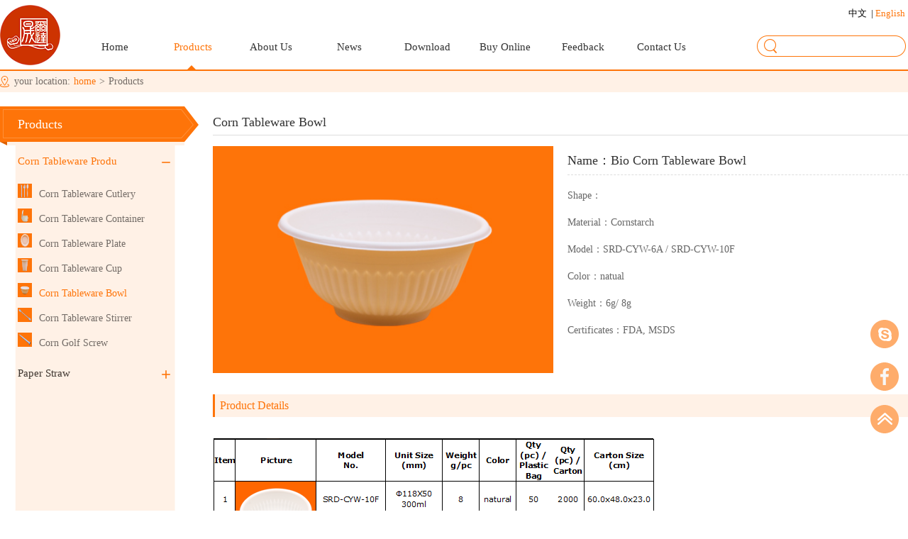

--- FILE ---
content_type: text/html
request_url: http://biotableware.com/en_chanpin_11_80_110.htm
body_size: 4770
content:
<!DOCTYPE html PUBLIC "-//W3C//DTD XHTML 1.0 Transitional//EN" "http://www.w3.org/TR/xhtml1/DTD/xhtml1-transitional.dtd">
<html xmlns="http://www.w3.org/1999/xhtml">
<head>
<meta http-equiv="Content-Type" content="text/html; charset=utf-8" />

<script type="text/javascript" src="/front/www/js/jquery-1.8.2.min.js"></script>
<script type="text/javascript" src="/front/www/js/my.js"></script>
<script type="text/javascript" src="/front/www/js/common.js"></script>
<script type="text/javascript" src="/front/www/js/lunbo.js"></script>
<script type="text/javascript" src="/front/www/js/banner.js"></script>
<script type="text/javascript" src="/front/www/js/jquery.validate.min.js"></script>
<link rel="stylesheet" href="/front/www/css/all.css" />
<script type="text/javascript" src="/front/www/js/jquery-1.11.0.js" ></script>
<script type="text/javascript" src="/front/www/js/index.js" ></script>
<script type="text/javascript" src="/front/www/js/slider.js" ></script>
<link rel="shortcut icon" href="/file/logo/20160603/1464950585_9961600.png"/>
<title>100% Biodegradable High Quality Eco-friendly Disposable Compostable Cornstarch Bowl</title>
<meta name="keywords" content="Disposable bowl, biodegradable bowl, cornstarch bowl, 100% degradation bowl, compostable bowl, eco-friendly bowl, throw-away bowl, 100% Biodegradation bowl, Eco-friendly bowl, disposable soup bowl" />
<meta name="description" content="100% Biodegradable High Quality Eco-friendly Disposable Compostable Cornstarch Bowl" /></head>
<style>
   .h_banbentaidi_b{ width:100%; height:50px; background:#f8efb4; display:none }
   .h_iestishi{ width:1200px; height:50px; text-align:center; background:#f8efb4 }
   .h_banbentaidi{ display:inline-block; height:50px; line-height:50px; color:#503708; font-size:15px; }
   .h_buzaitishi{ display:inline-block; height:50px; line-height:50px; color:#503708; font-size:15px; cursor:pointer; width:15px; text-align:center; }
</style>
<div class="h_banbentaidi_b">
   <div class="h_iestishi">
      <a class="h_banbentaidi">您的浏览器版本太低，拖慢上网速度且存在安全隐患，建议升级浏览器</a>
      <a class="h_buzaitishi">×</a>
   </div>
</div>


<script>
   function myBrowser(){
      var userAgent = navigator.userAgent; //取得浏览器的userAgent字符串
      var isOpera = userAgent.indexOf("Opera") > -1; //判断是否Opera浏览器
      var isIE = userAgent.indexOf("compatible") > -1 && userAgent.indexOf("MSIE") > -1 && !isOpera; //判断是否IE浏览器
      var isFF = userAgent.indexOf("Firefox") > -1; //判断是否Firefox浏览器
      var isSafari = userAgent.indexOf("Safari") > -1; //判断是否Safari浏览器
      if (isIE) {
         var IE5 = IE55 = IE6 = IE7 = IE8 = false;
         var reIE = new RegExp("MSIE (\\d+\\.\\d+);");
         reIE.test(userAgent);
         var fIEVersion = parseFloat(RegExp["$1"]);
         IE55 = fIEVersion == 5.5;
         IE6 = fIEVersion == 6.0;
         IE7 = fIEVersion == 7.0;
         IE8 = fIEVersion == 8.0;
         if (IE55) {
            return "IE55";
         }
         if (IE6) {
            return "IE6";
         }
         if (IE7) {
            return "IE7";
         }
         if (IE8) {
            return "IE8";
         }
      }//isIE end
      if (isFF) {
         return "FF";
      }
      if (isOpera) {
         return "Opera";
      }
   }//myBrowser() end
   //以下是调用上面的函数

   if (myBrowser() == "IE6") {
      $(".h_banbentaidi_b").show();
   }
   if (myBrowser() == "IE7") {
      $(".h_banbentaidi_b").show();
   }
   if (myBrowser() == "IE8") {
      $(".h_banbentaidi_b").show();
   }
   $(".h_buzaitishi").click(function(){
      $(".h_banbentaidi_b").hide();
   })
</script>
<body>
   <!--头部-->
   <body>
		<div class="head_b">
			<div class="head">
				<div class="logo"><a href="/en"><img class="tupian" src="/file/logo/20160601/1464765195_11671000.png"/></a></div>
				<div class="nav">
					<ul class="nav_ul1">
						<li class="nav_li1" ><a href="/en" >Home</a></li>
												<li class="nav_li1" style="background-image: url(/front/www/images/bg1.png);"><a style="color:#fe7409;" href="/en_product_11_31.htm"  >Products</a>
												<div class="navchild_div">
						     
						         
						    
									<div class="nav_div">
										<div class="nav_div_title">Corn Tableware Products</div>
																				<div class="nav_div_goods">
											<div class="nav_div_img" style="background: url(/file/product/20160708/1467941946_60938200.jpg) no-repeat;background-size: 100% 100%;"></div>
											<div class="nav_div_name"><a href="/en_product_11_69.htm">Corn Tableware Cutlery</a></div>											
										</div>
																				<div class="nav_div_goods">
											<div class="nav_div_img" style="background: url(/file/product/20160707/1467860401_70020000.jpg) no-repeat;background-size: 100% 100%;"></div>
											<div class="nav_div_name"><a href="/en_product_11_77.htm">Corn Tableware Container</a></div>											
										</div>
																				<div class="nav_div_goods">
											<div class="nav_div_img" style="background: url(/file/product/20160707/1467861052_71731100.jpg) no-repeat;background-size: 100% 100%;"></div>
											<div class="nav_div_name"><a href="/en_product_11_78.htm">Corn Tableware Plate</a></div>											
										</div>
																				<div class="nav_div_goods">
											<div class="nav_div_img" style="background: url(/file/product/20160707/1467861081_2539500.jpg) no-repeat;background-size: 100% 100%;"></div>
											<div class="nav_div_name"><a href="/en_product_11_79.htm">Corn Tableware Cup</a></div>											
										</div>
																				<div class="nav_div_goods">
											<div class="nav_div_img" style="background: url(/file/product/20160707/1467861113_66895000.jpg) no-repeat;background-size: 100% 100%;"></div>
											<div class="nav_div_name"><a href="/en_product_11_80.htm">Corn Tableware Bowl</a></div>											
										</div>
																				<div class="nav_div_goods">
											<div class="nav_div_img" style="background: url(/file/product/20160707/1467873860_69629300.jpg) no-repeat;background-size: 100% 100%;"></div>
											<div class="nav_div_name"><a href="/en_product_11_81.htm">Corn Tableware Stirrer</a></div>											
										</div>
																				<div class="nav_div_goods">
											<div class="nav_div_img" style="background: url(/file/product/20160707/1467873912_15332500.jpg) no-repeat;background-size: 100% 100%;"></div>
											<div class="nav_div_name"><a href="/en_product_11_82.htm">Corn Golf Screw</a></div>											
										</div>
																			</div>
							     
						    
									<div class="nav_div">
										<div class="nav_div_title">Paper Straw</div>
																			</div>
							 		
									
									<div style="clear: both;"></div>
							</div>
																			
						</li>
						
						
												<li class="nav_li3" ><a  href="/en_about_13_29.htm"  >About Us</a>
																			<div class="navchild_div2">
							   								<div><a href="/en_about_13_29.htm">Company Profile</a></div>
																<div><a href="/en_about_14_30.htm">Company Culture</a></div>
															</div>
													
						</li>
						
						
												<li class="nav_li3" ><a  href="/en_news_15_32.htm"  >News</a>
																								    <div class="navchild_div2">
							   								<div><a href="/en_news_15_44.htm">Company News</a></div>
																<div><a href="/en_news_15_45.htm">Industry Trends</a></div>
															</div>
							
						</li>
						
						
												<li class="nav_li3" ><a  href="/en_down_16_33.htm"  >Download</a>
																			
						</li>
						
						
												<li class="nav_li3" ><a  href="" target="_blank" >Buy Online</a>
																			
						</li>
						
						
												<li class="nav_li3" ><a  href="/en_message_18.htm"  >Feedback</a>
																			
						</li>
						
						
												<li class="nav_li3" ><a  href="/en_lianxi_19.htm"  >Contact Us</a>
																			
						</li>
						
						
											</ul>
				</div>
				<form action="/en/search" method="get"><div class="search"><input type="text" name="title" class="search_input"  value="" /></div></form>
				<div class="language">
					<a href="/index?lang=222" class="language_a2">中文&nbsp;&nbsp;</a>|<a href="/en" class="language_a1">&nbsp;English</a>
				</div>
			</div>
		</div>   <!--主体--> 
   <div class="breadnav">
			<div class="breadnav_child">
				<span class="bread_span1">your location:</span><span class="bread_span2"><a href="/en">home</a></span>><span class="bread_span3">Products</span>
			</div>
		</div>
		<div class="mid_b">
			<div class="product">
				<div class="product_left">
					<div class="product_left_top">
						<div class="product_head">Products</div>
					</div>
					<div class="product_left_down">
										<div class="product_title"    style="color:#fe7409" onclick="fun4(this)">
							Corn Tableware Produ							<div   style="background-image:url(/front/www/images/tubiao2.png)" ></div>
						</div>
						<div class="product_child"   style="display:block;">
							<ul>
							    							    <li>
									<div class="chanpin_img"><img class="tupian" src="/file/product/20160708/1467941946_60938200.jpg" /></div>
									<div class="chanpin_title"><a  href="/en_product_11_69.htm">Corn Tableware Cutlery</a></div>
								</li>
							    							    <li>
									<div class="chanpin_img"><img class="tupian" src="/file/product/20160707/1467860401_70020000.jpg" /></div>
									<div class="chanpin_title"><a  href="/en_product_11_77.htm">Corn Tableware Container</a></div>
								</li>
							    							    <li>
									<div class="chanpin_img"><img class="tupian" src="/file/product/20160707/1467861052_71731100.jpg" /></div>
									<div class="chanpin_title"><a  href="/en_product_11_78.htm">Corn Tableware Plate</a></div>
								</li>
							    							    <li>
									<div class="chanpin_img"><img class="tupian" src="/file/product/20160707/1467861081_2539500.jpg" /></div>
									<div class="chanpin_title"><a  href="/en_product_11_79.htm">Corn Tableware Cup</a></div>
								</li>
							    							    <li>
									<div class="chanpin_img"><img class="tupian" src="/file/product/20160707/1467861113_66895000.jpg" /></div>
									<div class="chanpin_title"><a style="color:#fe7409" href="/en_product_11_80.htm">Corn Tableware Bowl</a></div>
								</li>
							    							    <li>
									<div class="chanpin_img"><img class="tupian" src="/file/product/20160707/1467873860_69629300.jpg" /></div>
									<div class="chanpin_title"><a  href="/en_product_11_81.htm">Corn Tableware Stirrer</a></div>
								</li>
							    							    <li>
									<div class="chanpin_img"><img class="tupian" src="/file/product/20160707/1467873912_15332500.jpg" /></div>
									<div class="chanpin_title"><a  href="/en_product_11_82.htm">Corn Golf Screw</a></div>
								</li>
							           						</ul>
						</div>
										<div class="product_title"   onclick="fun4(this)">
							Paper Straw							<div  ></div>
						</div>
						<div class="product_child" >
							<ul>
							           						</ul>
						</div>
										    
					</div>
					
				</div>
				<div class="product_right">
					<div class="product_right_title"> Corn Tableware Bowl</div>
					<div class="product_right_down">
						    <div class="pro_view_top">
						  	  <div class="pro_view_img"><img class="tupian" src="/file/product/20160901/1472722330_66894900_large.jpg" /></div>
						  	  <div class="pro_view_right">
						  	  	<div class="pro_view_title">
						  	  		Name：Bio Corn Tableware Bowl						  	  	</div>
						  	  	<ul class="pro_view_ul">
						  	  		<li class="pro_view_li">Shape：</li>
						  	  		<li class="pro_view_li">Material：Cornstarch</li>
						  	  		<li class="pro_view_li">Model：SRD-CYW-6A / SRD-CYW-10F</li>
						  	  		<li class="pro_view_li">Color：natual</li>
						  	  		<li class="pro_view_li">Weight：6g/ 8g</li>
						  	  		<li class="pro_view_li">Certificates：FDA, MSDS</li>
						  	  	</ul>
						  	  </div>
						    </div>
						    <div class="pro_view_name">Product Details</div>
						    <div class="pro_view_content">
						    	<p><img src="/file/ueditor/image/20171110/1510301168964514.png" title="1510301168964514.png" alt="3.png"/></p><p></p><p><br/></p><p><br/></p><p><img src="/file/ueditor/image/20160901/1472722421733003.jpg" style="" title="1472722421733003.jpg"/></p>						    </div>
						    <div class="pro_view_name">Recommended for you</div>
						    <div class="pro_view_ran">
						    	
						    							    	<div class="pro_ran__div">
						    		<div class="pro_ran_img"><img class="tupian" src="/file/product/20160901/1472722330_66894900_large.jpg" /> </div>
						    		<div class="pro_ran_con">
						    			<div class="pro_ran_tilte">Bio Corn Tableware Bowl</div>
						    			<div class="pro_ran_content">Bio Corn Tableware Bowl</div>
						    		</div>
						    		<a href="/en_chanpin_11_80_110.htm"><div class="pro_ran_a">View Detail</div></a>
						    	</div>
						    							    </div>
					</div>
					
					
				</div>
				<div style="clear: both;"></div>
			</div>
			
		</div>   <!--尾部-->
   ﻿<div class="foot_nav">
         <div style="width:1280px;margin:auto">
		    <div class="foot_nav1" style="margin-left:110px;width:1060px">
		     <ul class="foot_nav_ul">
		        <li class="foot_nav_li"><a href="/en">Home</a></li>
		        		        
		        <li class="foot_nav_li1" style="width:110px"><a href="/en_product_11_31.htm">Products</a></li>
		        
		        		        
		        <li class="foot_nav_li1" style="width:110px"><a href="/en_about_13_29.htm">About Us</a></li>
		        
		        		        
		        <li class="foot_nav_li1" style="width:110px"><a href="/en_news_15_32.htm">News</a></li>
		        
		        		        
		        <li class="foot_nav_li1" style="width:110px"><a href="/en_down_16_33.htm">Download</a></li>
		        
		        		        
		        <li class="foot_nav_li1" style="width:110px"><a href="">Buy Online</a></li>
		        
		        		        
		        <li class="foot_nav_li1" style="width:110px"><a href="/en_message_18.htm">Feedback</a></li>
		        
		        		        
		        <li class="foot_nav_li1" style="width:110px"><a href="/en_lianxi_19.htm">Contact Us</a></li>
		        
		        			<li class="foot_nav_li1" style="width:110px"><a href="http://www.ecer.com " target="_blank">ecer</a>
		     </ul>
		    
		    </div>
		   </div>  
		</div>
		<div class="foot_b">
		    <div class="foot">
		      <div class="foot_top">
		        <div class="foot_add"><div class="f1111"></div><div class="f2222"><span style="color: #444444;">Address：</span><span style="color: #666666;display: block;float: right;margin-right: 40PX;width: 305px;">#04-408, No. 997 Tianma Road, Jimei District,                                                           Xiamen Fujian China 361021 </span></div></div>
		        <div class="foot_email"><div class="f1112"></div><div class="f2223"><span style="color: #444444;">E-mail：</span><span style="color: #666666;">candy.mu@srdinnotech.com</span></div></div>
		        <div class="foot_phone"><div class="f1113"></div><div class="f2224"><span style="color: #444444;">Tel Phone No.：</span><span style="color: #666666;">0086 592 2216365</span></div></div>
		      </div> 
		      <div class="foot_down">
		        CopyRight @ 2002--2014  SRD Innotech  www.biotableware.com 		      </div>
		    </div>
		</div>
		
		<div class="erweima" id="erweima">



 <!--skype-->
<a href="skype:candymu0528?call" target="_blank"><div class="call">
</div></a> 
        
 <a href="http://www.ecer.com" target="_blank">
<div class="fac">
    
</div>  </a>  
 <!--返回顶部-->  
<div class="gotop">
	
</div> 
  
  
</div>
<script>
  /*返回顶部*/
 $(".gotop").click(function(){$('body,html').animate({scrollTop:0},300);  return false;}); 
 //QQ
$(".qq").mouseover(function(){$(this).addClass("qq2");$(this).find(".xuanfu_list").show()})
$(".qq").mouseout(function(){$(this).removeClass("qq2");$(".xuanfu_list").hide()})
//微信
$(".weixina").mouseover(function(){$(this).addClass("weixinhover");$(this).find(".weixintu").show()})
$(".weixina").mouseout(function(){$(this).removeClass("weixinhover");$(this).find(".weixintu").hide()})
//飞信
$(".feixin").mouseover(function(){$(this).addClass("feixinhover");$(".feixinkuan").show()})
$(".feixin").mouseout(function(){$(this).removeClass("feixinhover");$(".feixinkuan").hide()})
</script>
		
		
	</body>
</html></body>	
</html>
          

--- FILE ---
content_type: text/css
request_url: http://biotableware.com/front/www/css/all.css
body_size: 7856
content:
@charset "utf-8";
/* CSS Document */
body,
blockquote,
dd,
dl,
figure,
form,
p,
pre,
h1,
h2,
h3,
h4,
h5,
h6,
input,
textarea {
  margin: 0;
  padding: 0;
  font-weight: normal; }

* {word-break:break-all;}

ul,
ol {
  margin: 0;
  padding: 0;
  list-style: none; }

a {
  text-decoration: none; }

img {
  vertical-align: middle;
  border: none; }
button,
select {
  text-transform: none;
}
table {
  border-collapse: collapse;
  border-spacing: 0;
 
}
td,
th {
  padding: 0;
}
i, em {
  font-style: normal; }


*{
	font-family: "微软雅黑";
	cursor: default;
}
a{
	cursor: pointer;
}
.tupian{
	width: 100%;
	height: 100%;
}
.head_b{
	width: 100%;
	height: 98px;
	border-bottom: 2px solid #FE7409;
}
.head{
	width: 1280px;
	height: 100%;
	background-color: #fffff;
	margin: auto;
	
}
.logo{
	width: 85px;
	height: 85px;
	border-radius: 85px;
	/*background-color: red;*/
	float: left;
	margin-top: 7px;
	
}
.logo img{
	cursor: pointer;
}
.nav{
	width: 848px;
	height: 16px;
	/*background-color: red;*/
	float: left;
	margin-top: 57px;
	margin-left: 72px;
}
.nav_li{
	float: left;
	width: 106px;
	text-align: center;
	height: 41px;
	
}

.nav_li:hover{
	background-image: url(/front/www/images/bg1.png);
}
.nav_li a{
	font-size: 16px;
	color: #333333;
}
.nav_li a:hover{
	
	color: #fe7409;
}
.nav_ul1{
	margin-left:-50px;
}
.nav_li1{
	float: left;
	width: 110px;
	text-align: center;
	height: 41px;
	
}

.nav_li1:hover{
	background-image: url(/front/www/images/bg1.png);
}
.nav_li1 a{
	font-size: 15px;
	color: #333333;
}
.nav_li1 a:hover{
	
	color: #fe7409;
}

.nav_li2{
	float: left;
	width: 106px;
	text-align: center;
	height: 41px;
	
}

.nav_li2:hover{
	background-image: url(/front/www/images/bg1.png);
}
.nav_li2 a{
	font-size: 16px;
	color: #333333;
}
.nav_li2 a:hover{
	
	color: #fe7409;
}
.nav_li3{
	float: left;
	width: 110px;
	text-align: center;
	height: 41px;
	
}

.nav_li3:hover{
	background-image: url(/front/www/images/bg1.png);
}
.nav_li3 a{
	font-size: 15px;
	color: #333333;
}
.nav_li3 a:hover{
	
	color: #fe7409;
}


.navchild_div{
	width: 600px;
	/*background-color: red;*/
	margin-top: 20px;
	/*display: none;*/
	background-color: #FFF7F2;
	border: 1px solid #FE7409;
  border-top: 2px solid #FE7409;
    visibility:hidden;
 position: absolute;
 z-index: 100;
}
.nav_div{
	width: 200px;
	/*background-color: red;*/
	/*border-bottom: 1px dashed #FE7409;*/
	float: left;
/*	background-color: red;*/
	min-height: 172px;
	overflow:hidden;
}
.nav_div_title{
	width: 100%;
	height: 37px;
	/*background-color: red;*/
	line-height: 37px;
	text-indent: 10px;
	text-align: left;
	font-size: 15px;
	color: #5a2400;
	overflow:hidden;
}
.nav_div_goods{
	width: 100%;
	height: 26px;
/*	background-color: yellow;*/
	margin-bottom: 7px;
}
.nav_div_img{
	width: 25px;
	height: 25px;
/*	background-color: green;*/
	float: left;
	margin-left: 10px;
	margin-top: 6px;
}
.nav_div_name{
	width: 160px;
	height: 20px;
	/*background-color: deepskyblue;*/
	float: left;
	margin-left: 5px;
	margin-top: 6px;
	
	text-align: left;
}
.nav_div_name a{
	font-size: 14px;
	color: #fe7409;
}
.nav_div_name a:hover{
	text-decoration: underline;
}
.navchild_div1{
	width: 200px;
	/*background-color: red;*/
	margin-top: 20px;
	display: none;
	position: absolute;
	background-color: #FFF7F2;
	border: 1px solid #FE7409;
  border-top: 2px solid #FE7409;
  z-index: 100;

 height: 35px;
}
.navchild_div2{
	width: 320px;
	/*background-color: red;*/
	margin-top: 20px;
	display: none;
	position: absolute;
	background-color: #FFF7F2;
	border: 1px solid #FE7409;
  border-top: 2px solid #FE7409;
  z-index: 100;

 height: 35px;
}
.navchild_div2 div{
	float: left;
	margin-left: 25px;
	line-height: 35px;
}
.navchild_div2 div a{
	color: #ff6600;
	font-size: 15px;
}
.navchild_div2 div a:hover{
	text-decoration: underline;
}
.navchild_div2 div{
	float: left;
	margin-left: 25px;
	line-height: 35px;
}
.navchild_div1 div{
	float: left;
	margin-left: 25px;
	line-height: 35px;
}
.navchild_div1 div a{
	color: #ff6600;
	font-size: 15px;
}
.navchild_div1 div a:hover{
	text-decoration: underline;
}
.search{
	width: 210px;
	height: 30px;
	background-image: url(/front/www/images/bg4.png);
	float: left;
	margin-left: 62px;
	margin-top: 50px;
}
.search_input{
	width: 160px;
	height: 20px;
	position: relative;
	top: 3px;
	left: 33px;
	border: none;
	outline: none;
	cursor: text;
}
.language{
	width: 88px;
	height: 14px;
/*	background-color: yellow;*/
	float: right;
	margin-top: -70px;
	text-align: center;
	font-size: 13px;
}
.language_a1{
	font-size: 13px;
	color: #fe7409;

}
.language_a2{
	font-size: 13px;
	color: black;
}
.banner{
	width: 100%;
	height: 660px;
	/*background-color: red;*/
}
.banner img{
    width: 100%;
    height: 100%;
}
.flexslider {
    margin: 0px auto 20px;
    position: relative;
    width: 1280px;
    height: 500px;
    overflow: hidden;
    zoom: 1;
}
.flexslider .slides li {
    width: 100%;
    height: 100%;
}
/*.flex-direction-nav a {
    width: 70px;
    height: 70px;
    line-height: 99em;
    overflow: hidden;
    margin: -35px 0 0;
    display: block;
    background: url(../img/ad_ctr.png) no-repeat;
    position: absolute;
    top: 50%;
    z-index: 10;
    cursor: pointer;
    opacity: 0;
    filter: alpha(opacity=0);
    -webkit-transition: all .3s ease;
    border-radius: 35px;
}*/

.flexslider .slides a img {
    width: 100%;
    height: 500px;
    display: block;
}
.flex-prev{
	width: 39px;
	height: 80px;
	
	position: absolute;
	top: 220px;
	background-image: url(/front/www/images/prev.png);
}
.flex-next{
	width: 39px;
	height: 80px;
	/*background-color: red;*/
	position: absolute;
	right: 0px;
	top: 220px;
	background-image: url(/front/www/images/next.png);
}
.mid_b{
	width: 100%;
	/*height:1500px;*/
	background-color: #ffffff;
	overflow: hidden;
	}
.about_index{
	width: 1280px;
	height: 440px;
	margin: auto;
	
}
.about_img_index{
	width: 800px;
	height: 400px;
	float: left;
	margin-top: 40px;
/*	background-color: green;*/
}
.about_con_index{
	width: 480px;
	height: 400px;
	float: right;
	margin-top: 40px;
	/*background:url(/front/www/images/bg5.png);*/
}
.con_title_index{
	width: 100%;
	height: 100px;
	text-align: center;
	line-height: 100px;
	/*background-color: green;*/
	font-size: 30px;
	color: #fe7409;
}
.con_con_index{
	width: 455px;
	height: 165px;
	font-size: 14px;
	color: #444444;
	margin-left: 25px;
	overflow: hidden;
	
}
.about_a_index{
	width: 140px;
	height: 40px;
	/*background-color: red;*/
	font-size: 15px;
	position: relative;
	top: 54px;
	left: 168px;
	border-radius:40px;
	border:1px solid #FEAC6B;
	text-align:center;
	line-height:40px;
	color:#fe7409;
cursor: pointer;
}
.about_a_index a{
	color:#fe7409;
}
.about_a_index:hover{
	background-color: #FE7409;
	color:#ffffff;
}


.new_index_b{
	width: 1280px;
	height: 360px;
	margin: auto;
	/*background-color: yellow;*/
}
.new_index{
	width: 100%;
	height: 325px;
	position: relative;
	top: 40px;
	
}
.new_index_left{
	width: 800px;
	height: 100%;
	float: left;
	/*background-color: cyan;*/
}
.new_index_right{
	width: 450px;
	height: 100%;
	float: right;
	
}
.new_index_left1{
	width: 100px;
	height: 100%;
	/*background-color: blue;*/
	float: left;
}
.new_index_left1 div{
	background: url(/front/www/images/bg6.png);
	width: 100%;
	height: 50%;
	font-size: 16px;
	color: #ff6600;
	text-align: center;
	
	cursor: pointer;
}
/*.new_index_left1 div:hover{
	background:url(/front/www/images/bg7.png);
	color: #ffffff;
}*/
.new_index_left2{
	width: 650px;
	height: 100%;
	/*background-color: blue;*/
	float: left;
	margin-left: 20px;
	/*display: none;*/
}
.new_index_left3{
	width: 650px;
	height: 100%;
	/*background-color: blue;*/
	float: left;
	margin-left: 20px;
	display: none;
}
.new_index_title{
	width: 100%;
	height: 73px;

	font-size: 30px;
	color: #fe7409;
	text-align: center;
	line-height: 50px;
}
.new_index_conb{
	height: 170px;
	width: 100%;
	/*background-color: yellow;*/
}
.new_index_cont{
	width: 300px;
	height: 170px;
	float: left;
	border: 1px solid #666666;
	margin-left: 18px;
	cursor: pointer;
}
.new_index_time{
	width: 100%;
	height: 50px;
	font-size: 14px;
	color: #feac6b;
	text-indent: 11px;
	line-height: 50px;
	cursor: pointer;
}
.new_title_index{
	width: 100%;
	height: 20px;
	color: #333333;
	font-size: 16px;
	text-indent: 11px;
	overflow: hidden;
	cursor: pointer;
}
.new_content_index{
	margin-top: 15px;;
	height: 80px;
	width: 100%;
	color: #666666;
	font-size: 14px;
	text-indent: 11px;
	overflow: hidden;
	cursor: pointer;
	

}
.new_index_a{
	width: 140px;
	height: 40px;
	border:1px solid #FE7409;
	border-radius:40px;
	position: relative;
	text-align:center;
	line-height:40px;
/*background-image: url(/front/www/images/bg8.png);*/
	top:40px;
	left:260px;
	cursor: pointer;
	color: #fe7409;
	font-size: 15px;
}
.new_index_a:hover{
	background:#FE7409;
	color:#ffffff;
}

.product_index{
	width: 1280px;
	height: 2710px;
	/*background-color: red;*/
	margin: auto;
	margin-top: 5px;
	background-image: url(/front/www/images/bg9.png);
	position: relative;
}
.product_index_title{
	width: 120px;
	height: 28px;
	font-size: 30px;
	color: #fe7409;
	margin: auto;
	position: relative;
	top: 73px;
	}
.product_index_div{
	width: 840px;
	height: 280px;
/*	background-color: red;*/
	float: left;
	margin-top: 150px;

}
.product_index_img{
	width: 420px;
	height: 100%;
	float: left;
	
}
.product_index_img img{
	cursor: pointer;
}
.product_index_con{
	width: 403px;
	height: 100%;
	float: right;
	/*background-color: yellow;*/
}
.product_title_index{
  height: 95px;
  width: 100%;
  /*background-color: green;*/
  
  line-height: 120px;
}
.product_title_index a{
	font-size: 18px;
	color: #222222;
}
.product_con_index{
	height: 185px;
	width: 100%;
/*	background-color: cyan;*/
	font-size: 14px;
	color: #444444;
	overflow: hidden;
}
.product_index_div1{
	width: 844px;
	height: 280px;
	/*background-color: red;*/
	float: right;
	margin-top: 5px;
}
.product_index_div2{
	width: 840px;
	height: 280px;
/*	background-color: red;*/
	float: left;
	margin-top: 130px;
}

.product_index_div4{
	width: 840px;
	height: 280px;
/*	background-color: red;*/
	float: left;
	margin-top: 130px;
}
.product_index_con1{
	width: 395px;
	height: 100%;
	float: left;
	/*background-color: yellow;*/
}
.product_index_img1{
	width: 421px;
	height: 100%;
	float: right;
	/*background-color: green;*/
}
.product_index_img1 img{
	cursor: pointer;
}
.product_index_title1{
	width: 100%;
	height: 95px;
	/*background-color: green;*/
	font-size: 18px;
	line-height: 120px;
}
.product_index_title1 a{
	color: #222222;
}
.product_index_a{
	 width: 142px;
	 height: 40px;
	 border: 1px solid #FD7509;
	 position: absolute;
	 top: 2600px;
	 left: 540px;
	 border-radius: 40px;
	 text-align: center;
	 line-height: 40px;
	 color: #fe7409;
	font-size: 15px;
	    cursor: pointer;
}
.product_index_a:hover{
	background:#FE7409;
	color:#ffffff;
}

.foot_nav{
	width: 100%;
	height: 48px;
	border-top:2px solid #FD7509;
	background-color: #FFF7F2;
}
.foot_nav1{
	/*width: 848px;*/
	height: 100%;
	/*background-color: red;*/
	margin: auto;
	margin-left:157px;
}
.foot_b{
	width: 100%;
	mim-height: 110px;
	background-color: #FAF0EA;
}
.foot{
	width: 1280px;
	
	margin: auto;
	
	
	
}
.foot_top{
	width: 1280px;
	min-height: 95px;
	
}
.foot_add{
	float: left;
	/*background-color: red;*/
	margin-top: 20px;
	width:500px;
	font-size: 14px;
	overflow: hidden;
	
	
}
.foot_add div{
	float: left;
}
.foot_email div{
	float: left;
}
.foot_phone div{
	float: left;
}
.f2222{
	margin-top:10px;
	width:420px;
}
.f2223{
	margin-top:10px;
	width:340px;
}
.f2224{
	margin-top:10px;
}
.f1111{
	background:url(/front/www/images/f1.png);
	width:40px;
	height:40px;
	margin-right:10px;
}
.f1112{
	background:url(/front/www/images/f2.png);
	width:40px;
	height:40px;
	margin-right:10px;
}
.f1113{
	background:url(/front/www/images/f3.png);
	width:40px;
	height:40px;
	margin-right:10px;
}
.foot_email{
	float: left;
	width:390px;
	
	/*background-color: red;*/
	margin-top: 20px;
	margin-left: 47px;
	font-size: 14px;
	overflow: hidden;
	
}
.foot_phone{
	float: left;
	
	height: 40px;
	/*background-color: red;*/
	margin-top: 20px;
	margin-left: 55px;
	font-size: 14px;
	overflow: hidden;
	
}
.foot_down{
	width: 100%;
	height: 40px;
	font-size: 14px;
	color: #666666;
	text-align: center;
	
}
.foot_nav_ul{
	
	margin-top: 20px;
	
}
.foot_nav_li{
	float: left;
	width: 104px;
	height: 15px;
	font-size: 14px;
	text-align: center;
}
.foot_nav_li1{
	float: left;
	width: 104px;
	height: 15px;
	font-size: 14px;
	text-align: center;
	border-left: 1px solid #D6D5D4;
}
.foot_nav_ul a{
	 color:#333333;
}
.foot_nav_ul a:hover{
	 color:#fe7409;
}
.breadnav{
	width: 100%;
	height: 30px;
	background-color: #FFF1E6;
}
.breadnav_child{
	 width: 1280px;
	 height:100%;
	 margin: auto;
	 background-image: url(/front/www/images/bg12.png);
	 font-size: 14px;
	 color: #726b66;
	 line-height: 30px;
}
.bread_span1{
	margin-left: 20px;
}
.bread_span2{
	margin-left: 5px;
	margin-right: 5px;
}
.bread_span2 a{
	color: #fe7409;
}
.bread_span3{
	margin-left: 5px;
	margin-right: 5px;
}
.product{
	width: 1280px;
	min-height: 990px;
	margin:auto;
	/*background-color: red;*/
	margin-top: 20px;
	margin-bottom: 20px;
}
.product_left{
	width: 280px;
	min-height: 990px;
/*	background-color: yellow;*/
	float: left;
}
.product_right{
 width: 993px;
 min-height: 990px;
 float: right;
 /*background-color: green;	*/
}
.product_left_top{
	width: 100%;
	height: 55px;
	background-image: url(/front/www/images/bg13.png);
}
.product_head{
	width: 175px;
	height: 25px;
	/*background-color: red;*/
	font-size: 18px;
	color: #ffffff;
	line-height: 25px;
	position: relative;
	top: 13px;
	left: 25px;
}
.product_left_down{
	width: 250px;
	min-height: 935px;
	margin-left: 10px;
	position: relative;
	background-color: #FFF1E6;
	background:url(/front/www/images/bgchanp.png) no-repeat;
	background-size:100% 100%;
}
.product_title{
	width: 100%;
	height: 44px;
	line-height: 44px;
	font-size: 15px;
	color: #3e3630;
	text-indent: 15px;
	/*background-color: red;*/
    cursor:pointer;
}
.product_title:hover{
	color:#fe7409
}
.product_title div{
	width: 12px;
	height: 12px;
	float: right;
	background-image: url(/front/www/images/tubiao1.png);
	cursor: pointer;
	margin-top: 18px;
	margin-right: 20px;
}
.product_title_div1{
	width:150px;
	float:left;
}
.product_child{
	width: 100%;
	/*height: 300px;*/
	/*background-color: yellowgreen;*/
	margin-top: 10px;
	display: none;
}
.product_child ul{
	margin-left: 15px;
}
.product_child li{
	height: 25px;
	margin-bottom: 10px;
}
.chanpin_img{
	width: 20px;
	height: 20px;
	float: left;
	
}
.chanpin_title{
	width: 205px;
	height: 25px;
  /*background-color: red;*/
  float: right;
  line-height: 30px;
  font-size: 14px;
  overflow: hidden;
}
.chanpin_title a{
	color: #726b66;
}
.chanpin_title a:hover{
	color: #fe7409;
}
.chanpin_bg{
 width: 250px;
 height: 381px;	
 position: absolute;
 background-image: url(/front/www/images/bg14.png);
 bottom: -5px;
 z-index:0;
}
.product_right_title{
	height: 40px;
	width: 980px;
	/*background-color: yellow;*/
	border-bottom: 1px solid #DDDDDD;
	font-size: 18px;
	color: #333333;
	line-height: 45px;
	margin-left: 13px;
}
.product_right_down{
	width: 100%;
	min-height: 900px;
	overflow: hidden;
	/*background-color: red;*/
}
.chanp_div{
	width: 316px;
	height: 284px;
	background-color: #F6F6F6;
	margin-left: 13px;
	border: 1px solid #DDDDDD;
	margin-top: 14px;
	float: left;
}
.product_img{
	width: 306px;
	height: 204px;
	/*background-color: red;*/
	margin:auto ;
	margin-top: 5px;
	position: relative;
}
.product_name{
	width: 306px;
	height: 50px;
	/*background-color: yellowgreen;*/
	margin: auto;
	font-size: 14px;
	overflow: hidden;
	margin-top: 20px;

}
.product_name a{
	color: #444444;
}
.product_name a:hover{
	color: #fe7409;
}
.page_product{
	width: 100%;
	height: 50px;
	/*background-color: yellow;*/
	text-align: center;
	margin-bottom: 50px;
}

.page_product1{
	width: 100%;
	height: 50px;
	/*background-color: yellow;*/
	text-align: center;
	margin-bottom: 30px;
	margin-top: 10px;
	
}
.page{ text-align:center; display:block; height:30px;width: 100%;position: relative;top: 20px;}
.page_li1{ border: 1px solid #fe7409;border-radius: 22px; width:22px; height:22px;margin-right:6px; color:#fff; font-size:10px; text-align:center; display:inline-block;cursor: pointer;}
.page_li3{  border: 1px solid #fe7409;border-radius: 22px;width:22px; height:22px;margin-right:6px; color:#fff; font-size:10px; text-align:center; display:inline-block;cursor: pointer;}
.page_li2{ width:22px; height:22px;margin-right:3px; color:#fff; font-size:10px; text-align:center; display:inline-block; border: 1px solid #fe7409;border-radius: 22px;position: relative;top: 4px;}
.page_li2 a{color:#fe7409; font-size:13px; text-align:center;width:22px; height:22px; display:block;line-height: 22px;}
.page_li2 a:hover{color: #FFFFFF;}
.page_li2:hover{background-color:#fe7409;}
.page_li4{background-color:#fe7409; width:22px; height:22px;margin-right:3px; color:#fff; font-size:10px; text-align:center; display:inline-block; border: 1px solid #fe7409;border-radius: 22px;position: relative;top: 4px;}
.page_li4 a{color:#FFFFFF; font-size:13px; text-align:center;width:22px; height:22px; display:block;line-height: 22px;}
.page_li4 a:hover{color: #FFFFFF;}
.page_li1 img{
	margin-top: 5px;
}
.page_li3 img{
	margin-top: 5px;
}
.pro_view_top{
	width: 980px;
	height: 320px;
	/*background-color: yellow;*/
	margin-left: 13px;
	margin-top: 15px;
}
.pro_view_img{
	width: 480px;
	height: 100%;
	/*background-color: green;*/
	float: left;
}
.pro_view_right{
	width: 480px;
	height: 100%;
	float: right;
	/*background-color: blue;*/
}
.pro_view_title{
	width: 100%;
	height: 40px;
	font-size: 18px;
	color: #333333;
	border-bottom: 1px dashed #DDDDDD;
	line-height: 40px;
}
.pro_view_li{
	margin-top: 20px;
  font-size: 14px;
  color: #666666;
}
.pro_view_name{
	width: 980px;
	height: 32px;
	background-image: url(/front/www/images/bg16.png);
	margin-left: 13px;
	margin-top: 30px;
	font-size: 16px;
	color: #fe7409;
	line-height: 32px;
	text-indent: 10px;
	
	
}
.pro_view_content{
  width: 980px;
  /*height: 300px;*/
  margin-left: 13px;
	margin-top: 30px;
	/*background-color: ye;*/
	font-size: 14px;
	color: #444444;
}
.pro_view_ran{
	width: 980px;
/*	height: 840px;*/
	/*background-color: green;*/
	margin-left: 13px;
}
.pro_ran__div{
	width: 100%;
	height: 280px;
	border-bottom: 1px dashed #FE7409;
}
.pro_ran_img{
	width: 360px;
	height: 240px;
	float: left;
	margin-top: 20px;
}
.pro_ran_con{
	width: 400px;
	height: 240px;
	float: left;
	margin-top: 20px;
	/*background-color: chartreuse;*/
}
.pro_ran_tilte{
	width: 335px;
	height: 26px;
	font-size: 16px;
	color: #333333;
	/*background-color: red;*/
	margin: auto;
	margin-top: 67px;
	line-height: 26px;
	overflow: hidden;
	}
.pro_ran_content{
	width: 335px;
	height: 140px;
	margin: auto;
	font-size: 14px;
	color: #444444;
/*	background-color: yellowgreen;*/
	overflow: hidden;
	margin-top: 7px;
}
.pro_ran_a{
	width: 140px;
	height: 40px;
	float: right;
	border:1px solid #fe7409;
	font-size: 16px;
	line-height: 40px;
	text-align: center;
	margin-top: 100px;
	color: #fe7409;
	cursor: pointer;
	border-radius:20px;
}

.pro_ran_a:hover{
	background-color: #FE7409;
	color: #FFFFFF;
}

.new_b{
	width: 1280px;
	
	/*background-color: red;*/
	margin: auto;
	margin-top: 28px;
}
.new_title{
	width: 100%;
	height: 32px;
	border-bottom: 1px solid #DDDDDD;
	font-size: #333333;
	line-height: 32px;
}
.new_div{
	width: 100%;
	height: 400px;
	/*background-color: yellow;*/
	margin-top: 15px;
	position: relative;
}
.new_left{
	width: 600px;
	height: 100%;
	float: left;
}
.new_right{
	width: 678px;
	height: 398px;
	border: 1px solid #DDDDDD;
 /* background-color: yellowgreen;*/
  float: right;
	
}
.new_sjx{
	width: 11px;
	height: 30px;
	background-image: url(/front/www/images/newtubiao1.png);
	background-size: 100% 100%;
	position: absolute;
	top: 185px;
	left: 590px;
	
}
.new_time{
	width: 150px;
	height: 24px;
/*	background-color: gray;*/
	margin-left: 16px;
	margin-top: 93px;
	font-size: 14px;
	color: #feac6b;
	line-height: 24px;
	text-indent: 3px;
}
.new_jieshao{
	width: 520px;
	height: 22px;
	/*background-color: red;*/
	margin-left: 16px;
	margin-top: 14px;
	font-size: 16px;
	line-height: 22px;
	overflow: hidden;
}
.new_jieshao a{
	color: #333333;
}
.new_jieshao a:hover{
	color: #fe7409;
}
.new_neirong{
	width: 635px;
	height: 80px;
	margin-left: 16px;
	margin-top: 17px;
	/*background-color: yellowgreen;*/
	font-size: 14px;
	color: #666666;
	overflow: hidden;
}
.new_more{
	width: 120px;
	height: 40px;
/*	background-color: red;*/
	margin-top: 20px;
	margin-left: 525px;
	line-height: 40px;
	text-align: center;
	font-size: 16px;
    border:1px solid #FE7409;
    border-radius:20px;
}
.new_more:hover{
	background-color: #FE7409;
}
.new_more:hover a{
	color: #FFFFFF;
}
.new_more a{
		color: #fe7409;
}
.xinwen_con{
	width: 100%;
	/*height: 500px;*/
	/*background-color: red;*/
	margin-top: 15px;
	overflow:hidden;
}
.xinwen_con img{
	max-width:1280px;
}
.xinwen_title{
	width: 100%;
	height: 32px;
	background-color: #FFF1E6;
	margin-top: 25px;
	margin-bottom: 50px;
}
.xinwen_prev{
	/*width: 400px;*/
	height: 100%;
	/*background-color: red;*/
	font-size: 14px;
	color:#fe7409 ;
	float: left;
	line-height: 32px;
	margin-left:10px
}
.xinwen_next{
	/*width: 400px;*/
	height: 100%;
/*	background-color: red;*/
	font-size: 14px;
	color:#fe7409 ;
	float: right;
	line-height: 32px;
	margin-right:10px
}
.newa1{
	color: #726b66;
}
.newa2{
	color: #726b66;
	cursor:default;
}

.newa1:hover{
	color: #fe7409;
}

.download{
	width: 100%;
	height: 1465px;
	background-image: url(/front/www/images/bg18.png);
}
.download_div1{
	width: 420px;
	height: 430px;
	/*background-color: red;*/
	float: left;
	margin-top: 15px;
	
}
.download_div2{
 width: 420px;
	height: 430px;
	/*background-color: red;*/
	float: right;
	margin-top: 200px;
}
.download_div3{
	width: 420px;
	height: 430px;
	/*background-color: red;*/
	float: left;
	margin-top: 480px;
	margin-left: -420px;
}
.download_div4{
 width: 420px;
	height: 430px;
	/*background-color: red;*/
	float: right;
	margin-top: 670px;
	margin-right: -420px;
}
.download_div5{
	width: 420px;
	height: 430px;
	/*background-color: red;*/
	float: left;
	margin-top: 955px;
	margin-left: -420px;
}
.download_img{
	width: 100%;
	height: 280px;
	/*background-color: yellow;*/
}
.download_title{
	width: 100%;
	height: 110px;
	/*background-color: green;*/
	overflow: hidden;
}
.download_t1{
	width: 100%;
	height: 50px;
	/*background-color: yellow;*/
	line-height: 50px;
	font-size: 18px;
	color: #333333;
	overflow: hidden;
}
.download_t2{
	width: 100%;
	height: 60px;
	font-size: 14px;
	color: #666666;
	overflow: hidden;
}
.download_button{
	width: 138px;
	height: 38px;
	/*background-color: blue;*/
	border: 1px solid #FE7409;
 text-align: center;
 line-height: 40px;
 font-size: 16px;
 color: #fe7409;
 cursor: pointer;
 border-radius:19px;
}
.download_button:hover{
	background-color: #FE7409;
	color: white;
}
.xiazai{
	width: 100%;
	/*height: 2115px;*/
	/*background-color: red;*/
}
.xiazai_div{
	width: 100%;
	height: 320px;
	/*background-color: yellow;*/
	margin-top: 15px;
}
.xiazai_img{
	width: 480px;
	height: 100%;
	float: left;
}
.xiazai_con{
	width: 800px;
	height: 200px;
	background-color: #F4EFEA;
	float: left;
	margin-top: 120px;
}
.xiazai_title{
	width: 600px;
	height: 60px;
	/*background-color: red;*/
	margin-left: 30px;
	font-size: 18px;
	color: #333333;
	line-height: 65px;
	overflow: hidden;
	
}
.xiazai_content{
	width: 770px;
	height: 75px;
	margin-left: 30px;
	/*background-color: yellow;*/
	font-size: 14px;
	color: #666666;
	overflow: hidden;
}
.xiazai_button{
	width: 138px;
	height: 38px;
	border: 1px solid #FE7409;
	margin-left: 30px;
	background-image: url(/front/www/images/bg19.png);
	font-size: 16px;
	color: #FE7409;
	text-indent: 50px;
	line-height: 39px;
	border-radius: 19px;
	cursor: pointer;
}
.xiazai_button:hover{
	color: #FFFFFF;
	background-image: url(/front/www/images/bg20.png);
}
.message{
	width: 480px;
	height: 554px;
	
	margin: auto;
	
}
.message_div1{
	width: 100%;
	height: 40px;
	border: 1px solid #DDDDDD;
	position: relative;
	top: 115px;
	border-radius: 5px;
}
.message_div2{
	width: 100%;
	height: 40px;
	border: 1px solid #DDDDDD;
	margin-top: 130px;
	border-radius: 5px;
}
.message_div3{
	width: 100%;
	height: 40px;
	border: 1px solid #DDDDDD;
	margin-top: 20px;
	border-radius: 5px;
}
.message_div4{
	width: 100%;
	height: 140px;
	border: 1px solid #DDDDDD;
	margin-top: 20px;
	border-radius: 5px;
}
.message_title{
	width: 46px;
	height: 20px;
	/*background-color: red;*/
	float: left;
	margin-top: 9px;
	border-right: 1px solid #DDDDDD;
	text-align: center;
	line-height: 20px;
	font-size: 14px;
	color: #666666;
}
.message_input{
	width: 430px;
	height: 20px;
	float: left;
	/*background-color: red;*/
	margin-top: 9px;
}
.message_input input{
	width: 100%;
	height: 18px;
	border: 0;
	outline: none;
	text-indent: 10px;
	position: relative;
	top: -2px;
	cursor: text;
}
.message_title1{
	width: 46px;
	height: 120px;
	float: left;
	/*background-color: red;*/
	margin-top: 9px;
	border-right: 1px solid #DDDDDD;
	font-size: 14px;
	color:#666666 ;
	line-height: 120px;
	text-align: center;
}
.message_text{
	width: 420px;
	height: 120px;
	float: left;
	margin-top: 9px;
	margin-left: 10px;
	/*background-color: red;*/
}
.message_text textarea{
	width: 100%;
	height: 100%;
	border: 0;
	outline: none;
	cursor: text;
	resize : none;
}
.message_button{
	width: 180px;
	height: 50px;
	
	float: right;
	margin-top: 18px;
	background-color: #FE7409;
	border-radius:25px;
}
.message_button input{
	width: 100%;
	height: 100%;
	border: 0;
	outline: none;
	background-color: #FE7409;
	font-size: 18px;
	color: #FFFFFF;
	cursor: pointer;
	border-radius:25px;
}
.error{
	width: 1280px;
	height: 480px;
	margin: auto;
	
}
.search_b{
	width: 1280px;
	/*height: 862px;*/
	/*background-color: red;*/
	margin: auto;
	overflow: hidden;
}
.search_b_div1{
	width: 238px;
	height: 168px;
/*	background-color: yellow;*/
	border: 1px solid #DDDDDD;
	margin-top: 20px;
	float: left;
}
.search_b_div1:hover{
	border: 1px solid #fe7409;
}
.search_b_div2{
	width: 238px;
	height: 168px;
	/*background-color: yellow;*/
	border: 1px solid #DDDDDD;
	margin-top: 20px;
	float: left;
	margin-left: 20px;
}
.search_b_div2:hover{
	border: 1px solid #fe7409;
}
.search_bread{
	width: 215px;
	height: 20px;
	font-size: 14px;
	color: #feac6b;
	margin-top: 12px;
	/*background-color: red;*/
	margin-left: 12px;
	overflow: hidden;
}
.search_title{
	width: 215px;
	height: 20px;
	margin-top: 17px;
	/*background-color: green;*/
	margin-left: 12px;
	font-size: 16px;
	color: #333333;
	overflow: hidden;
}
.search_title a{
	color: #333333;
}
.search_title a:hover{
	color: #fe7409;
}
.search_con{
	width: 215px;
	height: 58px;
	margin-left: 12px;
	margin-top: 20px;
	/*background-color: red;*/
	overflow: hidden;
	font-size: 14px;
	color: #666666;
	
}
.xinwen_div{
	width: 100%;
	overflow: hidden;
}
.xinwen_div1{
	width: 100%;
	height: 52px;
	/*background-color: yellow;*/
	line-height: 52px;
	text-align: center;
	font-size: 24px;
	color: #333333;
}
.xinwen_div2{
	height: 20px;
	width: 100%;
	font-size: 14px;
	color: #999999;
	text-align: center;
	line-height: 20px;
}
.xinwen_div3{
	width: 100%;
}
.xinwen_div3 img{
	max-width:1280px;
}
.pro_view_content img{
	max-width:980px;
}
.anone{
	cursor:default
}
.producthid{
	width: 306px;
	height: 204px;
	position:absolute;
	
	top:0;
	display:none;
}
.producthid img{
	cursor:pointer;
}
.new_index_left1 span{
	width:60px;height:50px;display: inline-block;margin-top:70px
}




/*悬浮窗*/

/*右侧悬浮*/
.erweima{ position:absolute; width:72px; top:450px; right:1px; z-index:999; position:fixed; _position:absolute;_top:expression(eval(document.documentElement.scrollTop+30));}
.erweimalo{width:72px; height:73px; overflow:hidden;}
.allp1{ margin-bottom:14px; font-size:14px; color:#ffffff;}
.allp1 span{ font-size:16px; font-family:Arial; color:#ffffff;}
.xuanfu{width:60px; height:60px; margin-top:1px; position:relative; cursor:pointer;}
.xuanfu_list{position:absolute; width:120px; background:#02B1EE; padding:5px 0 16px 16px; left:-136px; top:0;}
.xun-a{width:100%; padding:47px 0 13px; font-size:12px; line-height:12px; color:#FFFFFF; display:block; text-align:center;}
.xuanfu_list0 a{ width:55px; padding-left:27px; height:24px; font-size:13px; color:#993366; line-height:24px; float:left; display:block; margin-bottom:5px;}
.xuanfu_list0 a span{ font-size:15px; font-family:Arial; color:#993366;}
.xuan-a{width:72px; height:73px; display:block;}
/*QQ悬浮*/
.xuan-q a{margin-top: 5px;}
.qq{  background:url(../img/qq.png) no-repeat;}
.qqdiv{ width: 101px;height:30px;margin-left: -30px;;background-image: url(/front/www/images/qqbeijing1.png);margin-top: 5px;cursor: pointer;}
.qq:hover{background:url(/front/www/images/qq1.png) no-repeat;}
/*facebook*/
.facebook{ background:url(/front/www/images/facebook.png) no-repeat;    background-position-x: 100%;}

/*skype*/
.skype{background:url(/front/www/images/call.png) no-repeat;    background-position-x: 100%;}


/*返回顶部*/
.fac{width:40px; height:40px; margin-top:1px; background:url(/front/www/images/facebook.png) no-repeat; cursor:pointer;position: relative;left: 20px;margin-top:20px}
.call{width:40px; height:40px; margin-top:1px; background:url(/front/www/images/call.png) no-repeat; cursor:pointer;position: relative;left: 20px;}
.gotop{width:40px; height:40px; margin-top:1px; background:url(/front/www/images/top.png) no-repeat; cursor:pointer;position: relative;left: 20px;margin-top:20px}

.hidden_top{width:120px; height:50px; position:absolute; left:-120px; top:0; z-index:40;  background:#02B1EE;line-height: 50px;text-indent:30px;}
.hidden_top a{font-size: 14px;color: #FFFFFF;}
.fac:hover{
	background:url(/front/www/images/facebook1.png) no-repeat;
}
.call:hover{
	background:url(/front/www/images/call1.png) no-repeat;
}
.gotop:hover{
	background:url(/front/www/images/top1.png) no-repeat;
}

.kongdiv{
	width: 100%;
	height: 60px;
}
.message label{
	color: red;
	/*background-color: red;*/
	position: relative;
	top: -20px;
	left: 300px;
	font-size: 14px;
	
}
.bread_div{
	/*width: 100px;*/
	height: 100%;
	/*background-color: red;*/
	float: right;
	font-size: 14px;
	color: #726b66;
}
.bread_div span{
	color:#FE7409;
}
.page_div{
	width: 1280px;
	height: 30px;
	background-color: red;
	margin: auto;
}

.message_img{
	width:532px;
	height:115px;
    background:url(/front/www/images/bg26.png);
    position: absolute;
    left: 50%;
    margin-left: -236px;
}

--- FILE ---
content_type: application/x-javascript
request_url: http://biotableware.com/front/www/js/common.js
body_size: 3161
content:
//菜单导航固定




//滚动-横向带控制(顶尖专家)结束

//医院类切换效果菜单


//关于我们切换效果菜单



//首页切换效果

//首页切换效果


//首页菜单切换
//首页切换效果



//首页菜单切换

//改变字体大小

//环境切换效果
var zhangxu = {
    $: function(objName) {
        if (document.getElementById) {
            return eval('document.getElementById("' + objName + '")')
        } else {
            return eval('document.all.' + objName)
        }
    },
    isIE: navigator.appVersion.indexOf("MSIE") != -1 ? true: false,
    addEvent: function(l, i, I) {
        if (l.attachEvent) {
            l.attachEvent("on" + i, I)
        } else {
            l.addEventListener(i, I, false)
        }
    },
    delEvent: function(l, i, I) {
        if (l.detachEvent) {
            l.detachEvent("on" + i, I)
        } else {
            l.removeEventListener(i, I, false)
        }
    },
    readCookie: function(O) {
        var o = "",
        l = O + "=";
        if (document.cookie.length > 0) {
            var i = document.cookie.indexOf(l);
            if (i != -1) {
                i += l.length;
                var I = document.cookie.indexOf(";", i);
                if (I == -1) I = document.cookie.length;
                o = unescape(document.cookie.substring(i, I))
            }
        };
        return o
    },
    writeCookie: function(i, l, o, c) {
        var O = "",
        I = "";
        if (o != null) {
            O = new Date((new Date).getTime() + o * 3600000);
            O = "; expires=" + O.toGMTString()
        };
        if (c != null) {
            I = ";domain=" + c
        };
        document.cookie = i + "=" + escape(l) + O + I
    },
    readStyle: function(I, l) {
        if (I.style[l]) {
            return I.style[l]
        } else if (I.currentStyle) {
            return I.currentStyle[l]
        } else if (document.defaultView && document.defaultView.getComputedStyle) {
            var i = document.defaultView.getComputedStyle(I, null);
            return i.getPropertyValue(l)
        } else {
            return null
        }
    }
};

//滚动图片构造函数
//UI&UE Dept. mengjia
//080623
function ScrollPic(scrollContId, arrLeftId, arrRightId, dotListId) {
    this.scrollContId = scrollContId;
    this.arrLeftId = arrLeftId;
    this.arrRightId = arrRightId;
    this.dotListId = dotListId;
    this.dotClassName = "dotItem";
    this.dotOnClassName = "dotItemOn";
    this.dotObjArr = [];
    this.pageWidth = 0;
    this.frameWidth = 0;
    this.speed = 10;
    this.space = 10;
    this.pageIndex = 0;
    this.autoPlay = true;
    this.autoPlayTime = 5;
    var _autoTimeObj, _scrollTimeObj, _state = "ready";
    this.stripDiv = document.createElement("DIV");
    this.listDiv01 = document.createElement("DIV");
    this.listDiv02 = document.createElement("DIV");
    if (!ScrollPic.childs) {
        ScrollPic.childs = []
    };
    this.ID = ScrollPic.childs.length;
    ScrollPic.childs.push(this);
    this.initialize = function() {
        if (!this.scrollContId) {
            throw new Error("必须指定scrollContId.");
            return
        };
        this.scrollContDiv = zhangxu.$(this.scrollContId);
        if (!this.scrollContDiv) {
            throw new Error("scrollContId不是正确的对象。(scrollContId = \"" + this.scrollContId + "\")");
            return
        };
        this.scrollContDiv.style.width = this.frameWidth + "px";
        this.scrollContDiv.style.overflow = "hidden";
        this.listDiv01.innerHTML = this.listDiv02.innerHTML = this.scrollContDiv.innerHTML;
        this.scrollContDiv.innerHTML = "";
        this.scrollContDiv.appendChild(this.stripDiv);
        this.stripDiv.appendChild(this.listDiv01);
        this.stripDiv.appendChild(this.listDiv02);
        this.stripDiv.style.overflow = "hidden";
        this.stripDiv.style.zoom = "1";
        this.stripDiv.style.width = "36855px";
        this.listDiv01.style.cssFloat = "left";
		this.listDiv01.style.styleFloat = "left"; 
        this.listDiv02.style.cssFloat = "left";
		this.listDiv02.style.styleFloat = "left"; 
        zhangxu.addEvent(this.scrollContDiv, "mouseover", Function("ScrollPic.childs[" + this.ID + "].stop()"));
        zhangxu.addEvent(this.scrollContDiv, "mouseout", Function("ScrollPic.childs[" + this.ID + "].play()"));
        if (this.arrLeftId) {
            this.arrLeftObj = zhangxu.$(this.arrLeftId);
            if (this.arrLeftObj) {
                zhangxu.addEvent(this.arrLeftObj, "mousedown", Function("ScrollPic.childs[" + this.ID + "].rightMouseDown()"));
                zhangxu.addEvent(this.arrLeftObj, "mouseup", Function("ScrollPic.childs[" + this.ID + "].rightEnd()"));
                zhangxu.addEvent(this.arrLeftObj, "mouseout", Function("ScrollPic.childs[" + this.ID + "].rightEnd()"))
            }
        };
        if (this.arrRightId) {
            this.arrRightObj = zhangxu.$(this.arrRightId);
            if (this.arrRightObj) {
                zhangxu.addEvent(this.arrRightObj, "mousedown", Function("ScrollPic.childs[" + this.ID + "].leftMouseDown()"));
                zhangxu.addEvent(this.arrRightObj, "mouseup", Function("ScrollPic.childs[" + this.ID + "].leftEnd()"));
                zhangxu.addEvent(this.arrRightObj, "mouseout", Function("ScrollPic.childs[" + this.ID + "].leftEnd()"))
            }
        };
        if (this.dotListId) {
            this.dotListObj = zhangxu.$(this.dotListId);
            if (this.dotListObj) {
                var pages = Math.round(this.listDiv01.offsetWidth / this.frameWidth + 0.4),
                i,
                tempObj;
                for (i = 0; i < pages; i++) {
                    tempObj = document.createElement("span");
                    this.dotListObj.appendChild(tempObj);
                    this.dotObjArr.push(tempObj);
                    if (i == this.pageIndex) {
                        tempObj.className = this.dotClassName
                    } else {
                        tempObj.className = this.dotOnClassName
                    };
                    tempObj.title = "第" + (i + 1) + "页";
                    zhangxu.addEvent(tempObj, "click", Function("ScrollPic.childs[" + this.ID + "].pageTo(" + i + ")"))
                }
            }
        };
        if (this.autoPlay) {
            this.play()
        }
    };
    this.leftMouseDown = function() {
        if (_state != "ready") {
            return
        };
        _state = "floating";
        _scrollTimeObj = setInterval("ScrollPic.childs[" + this.ID + "].moveLeft()", this.speed)
    };
    this.rightMouseDown = function() {
        if (_state != "ready") {
            return
        };
        _state = "floating";
        _scrollTimeObj = setInterval("ScrollPic.childs[" + this.ID + "].moveRight()", this.speed)
    };
    this.moveLeft = function() {
        if (this.scrollContDiv.scrollLeft + this.space >= this.listDiv01.scrollWidth) {
            this.scrollContDiv.scrollLeft = this.scrollContDiv.scrollLeft + this.space - this.listDiv01.scrollWidth
        } else {
            this.scrollContDiv.scrollLeft += this.space
        };
        this.accountPageIndex()
    };
    this.moveRight = function() {
        if (this.scrollContDiv.scrollLeft - this.space <= 0) {
            this.scrollContDiv.scrollLeft = this.listDiv01.scrollWidth + this.scrollContDiv.scrollLeft - this.space
        } else {
            this.scrollContDiv.scrollLeft -= this.space
        };
        this.accountPageIndex()
    };
    this.leftEnd = function() {
        if (_state != "floating") {
            return
        };
        _state = "stoping";
        clearInterval(_scrollTimeObj);
        var fill = this.pageWidth - this.scrollContDiv.scrollLeft % this.pageWidth;
        this.move(fill)
    };
    this.rightEnd = function() {
        if (_state != "floating") {
            return
        };
        _state = "stoping";
        clearInterval(_scrollTimeObj);
        var fill = -this.scrollContDiv.scrollLeft % this.pageWidth;
        this.move(fill)
    };
    this.move = function(num, quick) {
        var thisMove = num / 5;
        if (!quick) {
            if (thisMove > this.space) {
                thisMove = this.space
            };
            if (thisMove < -this.space) {
                thisMove = -this.space
            }
        };
        if (Math.abs(thisMove) < 1 && thisMove != 0) {
            thisMove = thisMove >= 0 ? 1 : -1
        } else {
            thisMove = Math.round(thisMove)
        };
        var temp = this.scrollContDiv.scrollLeft + thisMove;
        if (thisMove > 0) {
            if (this.scrollContDiv.scrollLeft + thisMove >= this.listDiv01.scrollWidth) {
                this.scrollContDiv.scrollLeft = this.scrollContDiv.scrollLeft + thisMove - this.listDiv01.scrollWidth
            } else {
                this.scrollContDiv.scrollLeft += thisMove
            }
        } else {
            if (this.scrollContDiv.scrollLeft - thisMove <= 0) {
                this.scrollContDiv.scrollLeft = this.listDiv01.scrollWidth + this.scrollContDiv.scrollLeft - thisMove
            } else {
                this.scrollContDiv.scrollLeft += thisMove
            }
        };
        num -= thisMove;
        if (Math.abs(num) == 0) {
            _state = "ready";
            if (this.autoPlay) {
                this.play()
            };
            this.accountPageIndex();
            return
        } else {
            this.accountPageIndex();
            setTimeout("ScrollPic.childs[" + this.ID + "].move(" + num + "," + quick + ")", this.speed)
        }
    };
    this.next = function() {
        if (_state != "ready") {
            return
        };
        _state = "stoping";
        this.move(this.pageWidth, true)
    };
    this.play = function() {
        if (!this.autoPlay) {
            return
        };
        clearInterval(_autoTimeObj);
        _autoTimeObj = setInterval("ScrollPic.childs[" + this.ID + "].next()", this.autoPlayTime * 1000)
    };
    this.stop = function() {
        clearInterval(_autoTimeObj)
    };
    this.pageTo = function(num) {
        if (_state != "ready") {
            return
        };
        _state = "stoping";
        var fill = num * this.frameWidth - this.scrollContDiv.scrollLeft;
        this.move(fill, true)
    };
    this.accountPageIndex = function() {
        this.pageIndex = Math.round(this.scrollContDiv.scrollLeft / this.frameWidth);
        if (this.pageIndex > Math.round(this.listDiv01.offsetWidth / this.frameWidth + 0.4) - 1) {
            this.pageIndex = 0
        };
        var i;
        for (i = 0; i < this.dotObjArr.length; i++) {
            if (i == this.pageIndex) {
                this.dotObjArr[i].className = this.dotClassName
            } else {
                this.dotObjArr[i].className = this.dotOnClassName
            }
        }
    }
	
	
};

	

/*end*/



--- FILE ---
content_type: application/x-javascript
request_url: http://biotableware.com/front/www/js/index.js
body_size: 902
content:
    function fun(obj){
    	$(".new_index_left2").css("display","block");
    	$(".new_index_left3").css("display","none");
    	$(".new_index_left1 div").css("background-image","url(/front/www/images/bg6.png)");
    	$(".new_index_left1 div").css("color","#ff6600");
    	$(obj).css("background-image","url(/front/www/images/bg7.png)");
    	$(obj).css("color","#FFFFFF");
   }
    function fun1(obj){
    	$(".new_index_left2").css("display","none");
    	$(".new_index_left3").css("display","block");
    	$(".new_index_left1 div").css("background-image","url(/front/www/images/bg6.png)");
    	$(".new_index_left1 div").css("color","#ff6600");
    	$(obj).css("background-image","url(/front/www/images/bg7.png)");
    	$(obj).css("color","#FFFFFF");
   }
//   function fun3(obj){
//	   
//   	  $(obj).parent().next().toggle();
//    var i=$(obj).parent().next().css("display");
//    
//   	 if(i=="block"){
//   	 	$(obj).css("background-image","url(/front/www/images/tubiao2.png)");
//   	 }else{
//   	 	$(obj).css("background-image","url(/front/www/images/tubiao1.png)");
//   	 }
//   }
  function fun4(obj){
	  $(obj).next().toggle();
	  var i=$(obj).next().css("display");
	  if(i=="block"){
	   	 	$(obj).children().css("background-image","url(/front/www/images/tubiao2.png)");
	   	 }else{
	   	 	$(obj).children().css("background-image","url(/front/www/images/tubiao1.png)");
	   	 }
  }
   
   
   
   
   
		
	

$(document).ready(function() {
	    
	$(".nav_li").mouseenter(function(){
		var i=0;
		$(".nav_div").each(function(){
			 var d=$(this).height();//
			if(i<d){
				i=d;
				
			}
			$(this).css("height",i);
			});
		 $(this).children().last().css("visibility","visible");
	});
	$(".nav_li").mouseleave(function(){
		 $(this).children().next().css("visibility","hidden");
	});
	$(".nav_li2").mouseenter(function(){
		 $(this).children().last().css("display","block");
		 
	});
	$(".nav_li2").mouseleave(function(){
		 $(this).children().next().css("display","none");
	});
	$(".nav_li3").mouseenter(function(){
		 $(this).children().last().css("display","block");
		 
	});
	$(".nav_li3").mouseleave(function(){
		 $(this).children().next().css("display","none");
	});
	$(".nav_li1").mouseenter(function(){
		var i=0;
		$(".nav_div").each(function(){
			 var d=$(this).height();//
			if(i<d){
				i=d;
				
			}
			$(this).css("height",i);
			});
		 $(this).children().last().css("visibility","visible");
		 
		 
	});
	$(".nav_li1").mouseleave(function(){
		 $(this).children().next().css("visibility","hidden");
	});
	
	$(".new_index_cont").mouseenter(function(){
		$(this).css("border","1px solid #fe7409");
		$(this).children().eq(1).css("color","#FE7409");
	});
	$(".new_index_cont").mouseleave(function(){
		$(this).css("border","1px solid #666666")
		$(this).children().eq(1).css("color","#666666");
	});
	$(".new_right").mouseenter(function(){
		$(this).css("border","1px solid #FEAC6B");
		$(this).next().css("background-image","url(/front/www/images/newtubiao2.png)");
		
	});
	$(".new_right").mouseleave(function(){
		$(this).css("border","1px solid #E1E1E1");
		$(this).next().css("background-image","url(/front/www/images/newtubiao1.png)");
		
	});
	$(".product_img").mouseenter(function(){
		$(this).children().last().css("display","block");
		
	});
	$(".product_img").mouseleave(function(){
		$(this).children().last().css("display","none");
		
	});
	
	
	
});

--- FILE ---
content_type: application/x-javascript
request_url: http://biotableware.com/front/www/js/my.js
body_size: 1080
content:
// JavaScript Document

function xiala(div,ul,a,addclass ){
  $(div).hover(function(){
	$(this).find(ul).toggle();
	})	
  $(div).mouseover(function(){
	$(this).find(a).addClass(addclass)
	}).mouseout(function(){
		$(this).find(a).removeClass(addclass);
		})
}
/*去除摸个div的边距*/
function bianju(div,unm){
	var i=0;
	$(div).each(function() {
	i++;
	 var a=i%unm;
	   if(a==0)
	   {
		   $(this).css("margin-right","0");
		}
    });
}
/*改变某个元素最后一个样式的属性*/	
function last(div,unm,addclass){
	switch(unm)
		{
	case 1:
 		$(div).last().css("margin","0");
  	break;
	case 2:
 		$(div).last().css("background","0");
  	break;
	case 3:
	    $(div).last().css("margin","0");
		$(div).last().css("background","none");
	break;
	case 4:
 		$(div).last().addClass("addclass");
  	break;
		}
}
//左部导航的二级菜单
function leftzuo(div,addclass,findclass,showhideclass,div2,hasclass,ul){
    $(div).click(function () {
		$(this).toggleClass(addclass)
        var t = $(this).find(findclass);
        t.toggleClass(showhideclass);})
    $(div).click(function () {
        $(this).next().slideToggle();})
    $(div2).has(hasclass).find(ul).css("display","block")	  
}
//产品对比-表格的消失与显示
function show(div,div2,div3){
$(div).click(function(){$(this).hide();$(div2).show();$(div3).show();})}
function hide(div,div2,div3){
$(div).click(function(){$(this).hide();$(div2).show();$(div3).hide();})
}

//table切换
function tableqie(div,addclass,tihuanclass){ 
$(div).click(function()
    { $(this).addClass(addclass);$(this).siblings().removeClass(addclass);})
  $(function(){	
  $(tihuanclass).hide();
  $(tihuanclass).eq(0).show();
  $(div).click(function(){
	  var index=$(this).index();
		$(tihuanclass).hide();
		$(tihuanclass).eq(index).show();
	  })
  })
}
//table切换 滑过
function tableqie2(div,addclass,tihuanclass){ 
$(div).hover(function()
    { $(this).addClass(addclass);$(this).siblings().removeClass(addclass);})
  $(function(){	
  $(tihuanclass).hide();
  $(tihuanclass).eq(0).show();
  $(div).hover(function(){
	  var index=$(this).index();
		$(tihuanclass).hide();
		$(tihuanclass).eq(index).show();
	  })
  })
}


--- FILE ---
content_type: application/x-javascript
request_url: http://biotableware.com/front/www/js/banner.js
body_size: 782
content:
$(function(){

	var aPage = $('#huyuy .pages a');		//分页按钮
	var aImg = $('#huyuy .box p');		//图像集合
	var iSize = aImg.size();		//图像个数
	var index = 0;		//切换索引
	var t;
	$('#btnLeft').click(function(){		//左边按钮点击
		index--;
		if(index<0){
			index=iSize-1
		}
		change(index)
	})
	$('#btnRight').click(function(){    //右边按钮点击
		index++;
		if(index>iSize-1){
			index=0
		}
		change(index)
	})
	//分页按钮点击
	aPage.click(function(){
		index = $(this).index();
		change(index)
	});
	//切换过程
	function change(index){
		aPage.removeClass('active');
		aPage.eq(index).addClass('active');
		aImg.stop();
		//隐藏除了当前元素，所以图像
		aImg.eq(index).siblings().animate({
			opacity:0
		},1000)
		//显示当前图像
		aImg.eq(index).animate({
			opacity:1
		},1000)
	}

	 
	function autoshow() {
		index=index+1;
		if(index<=iSize-1){
		   change(index);
		}else{
			index=0;
			change(index);
		}
			
	}
	int=setInterval(autoshow,3000);
	function clearInt() {
		$('#btnLeft,#btnRight,.page a').mouseover(function() {
			clearInterval(int);
		})
	
	}
	function setInt() {
		$('#btnLeft,#btnRight,.page a').mouseout(function() {
			int=setInterval(autoshow,3000);
		})
	}
	clearInt();
	setInt();
})

--- FILE ---
content_type: application/x-javascript
request_url: http://biotableware.com/front/www/js/lunbo.js
body_size: 631
content:
// JavaScript Document
function banner(){	
	var bn_id = 0;
	var bn_id2= 1;
	var speed33=3000;
	var qhjg = 1;
    var MyMar33;
	$("#banner .d1").hide();
	$("#banner .d1").eq(0).fadeIn("slow");
	if($("#banner .d1").length>1)
	{
		$("#banner_id span").eq(0).addClass("nuw");
		function Marquee33(){
			bn_id2 = bn_id+1;
			if(bn_id2>$("#banner .d1").length-1)
			{
				bn_id2 = 0;
			}
			$("#banner .d1").eq(bn_id).css("z-index","2");
			$("#banner .d1").eq(bn_id2).css("z-index","1");
			$("#banner .d1").eq(bn_id2).show();
			$("#banner .d1").eq(bn_id).fadeOut("slow");
			$("#banner_id span").removeClass("nuw");
			$("#banner_id span").eq(bn_id2).addClass("nuw");
			bn_id=bn_id2;
		};
	
		MyMar33=setInterval(Marquee33,speed33);
		
		$("#banner_id span").click(function(){
			var bn_id3 = $("#banner_id span").index(this);
			if(bn_id3!=bn_id&&qhjg==1)
			{
				qhjg = 0;
				$("#banner .d1").eq(bn_id).css("z-index","2");
				$("#banner .d1").eq(bn_id3).css("z-index","1");
				$("#banner .d1").eq(bn_id3).show();
				$("#banner .d1").eq(bn_id).fadeOut("slow",function(){qhjg = 1;});
				$("#banner_id span").removeClass("nuw");
				$("#banner_id span").eq(bn_id3).addClass("nuw");
				bn_id=bn_id3;
			}
		})
		$("#banner_id").hover(
			function(){
				clearInterval(MyMar33);
			}
			,
			function(){
				MyMar33=setInterval(Marquee33,speed33);
			}
		)	
	}
	else
	{
		$("#banner_id").hide();
	}
}
